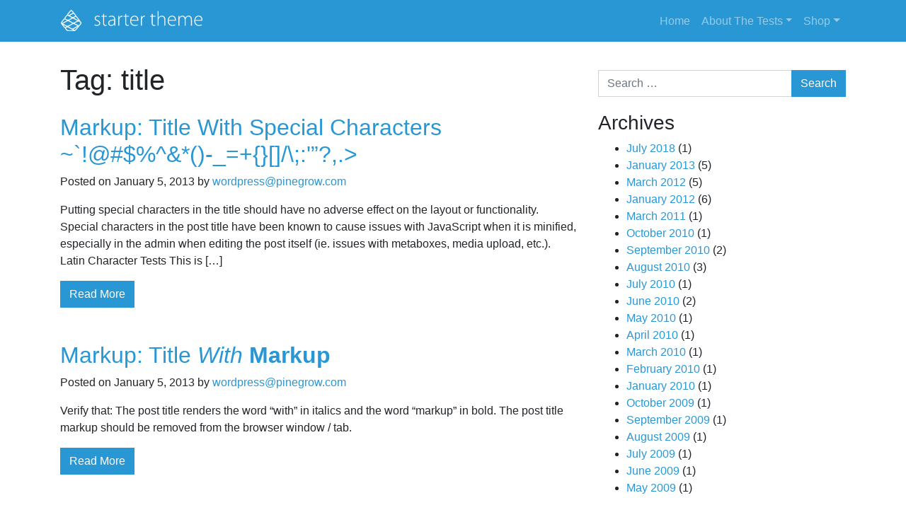

--- FILE ---
content_type: text/html; charset=UTF-8
request_url: https://st2demo.pinegrow.com/tag/title/
body_size: 5749
content:
<!DOCTYPE html><html lang="en-US"><head><meta charset="UTF-8"><meta name="viewport" content="width=device-width, initial-scale=1, shrink-to-fit=no"><meta name="mobile-web-app-capable" content="yes"><meta name="apple-mobile-web-app-capable" content="yes"><meta name="apple-mobile-web-app-title" content="Starter Theme 2 Reboot Edition - A framework for quickly developing your own custom themes"><link rel="profile" href="http://gmpg.org/xfn/11"><meta name="author" content="The Pinegrow Team"><link rel="pingback" href="https://st2demo.pinegrow.com/xmlrpc.php"><meta content="Pinegrow Web Editor" name="generator"><link media="all" href="https://st2demo.pinegrow.com/wp-content/cache/autoptimize/css/autoptimize_0021d9c38ad271cbada25519bd59c491.css" rel="stylesheet"><title>title &#8211; Starter Theme 2 Reboot Edition</title><meta name='robots' content='max-image-preview:large' /><link rel="alternate" type="application/rss+xml" title="Starter Theme 2 Reboot Edition &raquo; Feed" href="https://st2demo.pinegrow.com/feed/" /><link rel="alternate" type="application/rss+xml" title="Starter Theme 2 Reboot Edition &raquo; Comments Feed" href="https://st2demo.pinegrow.com/comments/feed/" /><link rel="alternate" type="application/rss+xml" title="Starter Theme 2 Reboot Edition &raquo; title Tag Feed" href="https://st2demo.pinegrow.com/tag/title/feed/" /> <script type="text/javascript" src="https://st2demo.pinegrow.com/wp-includes/js/jquery/jquery.min.js?ver=3.7.1" id="jquery-core-js"></script> <link rel="https://api.w.org/" href="https://st2demo.pinegrow.com/wp-json/" /><link rel="alternate" title="JSON" type="application/json" href="https://st2demo.pinegrow.com/wp-json/wp/v2/tags/165" /> <noscript><style>.woocommerce-product-gallery{ opacity: 1 !important; }</style></noscript></head><body class="archive tag tag-title tag-165 wp-custom-logo wp-embed-responsive wp-theme-st2 theme-st2 woocommerce-no-js elementor-default elementor-kit-1927"><div class="hfeed site" id="page"><header><div itemscope="" itemtype="http://schema.org/WebSite" id="wrapper-navbar"> <a class="skip-link sr-only sr-only-focusable" href="#content">Skip to content</a><nav class="navbar bg-primary navbar-dark navbar-expand-lg"><div class="container"> <a href="https://st2demo.pinegrow.com/" class="navbar-brand custom-logo-link" rel="home"><img src="https://st2demo.pinegrow.com/wp-content/uploads/2018/08/starter-theme-2.svg" class="img-fluid" alt="Starter Theme 2 Reboot Edition" decoding="async" /></a> <button class="navbar-toggler" type="button" data-toggle="collapse" data-target="#navbarToggler6" aria-controls="navbarTogglerDemo01" aria-expanded="false" aria-label="Toggle navigation"> <span class="navbar-toggler-icon"></span> </button><div class="collapse navbar-collapse" id="navbarToggler6"><ul id="menu-main" class="navbar-nav mt-2 mt-lg-0 ml-auto "><li itemscope="itemscope" itemtype="https://www.schema.org/SiteNavigationElement" id="menu-item-1916" class="menu-item menu-item-type-custom menu-item-object-custom menu-item-home menu-item-1916 nav-item"><a title="Home" href="https://st2demo.pinegrow.com/" class="nav-link">Home</a></li><li itemscope="itemscope" itemtype="https://www.schema.org/SiteNavigationElement" id="menu-item-1639" class="menu-item menu-item-type-post_type menu-item-object-page menu-item-has-children dropdown menu-item-1639 nav-item"><a title="About The Tests" href="#" data-toggle="dropdown" aria-haspopup="true" aria-expanded="false" class="dropdown-toggle nav-link" id="menu-item-dropdown-1639">About The Tests</a><ul class="dropdown-menu"  role="menu"><li itemscope="itemscope" itemtype="https://www.schema.org/SiteNavigationElement" id="menu-item-1826" class="menu-item menu-item-type-post_type menu-item-object-page menu-item-1826 nav-item"><a title="Page without sidebar" href="https://st2demo.pinegrow.com/page-without-sidebar/" class="dropdown-item">Page without sidebar</a></li><li itemscope="itemscope" itemtype="https://www.schema.org/SiteNavigationElement" id="menu-item-1832" class="menu-item menu-item-type-post_type menu-item-object-page menu-item-1832 nav-item"><a title="Page with Sidebar" href="https://st2demo.pinegrow.com/page-with-sidebar/" class="dropdown-item">Page with Sidebar</a></li><li itemscope="itemscope" itemtype="https://www.schema.org/SiteNavigationElement" id="menu-item-1806" class="menu-item menu-item-type-post_type menu-item-object-page menu-item-1806 nav-item"><a title="Elementor Page Builder Full-Width" href="https://st2demo.pinegrow.com/elementor-page-builder-full-width/" class="dropdown-item">Elementor Page Builder Full-Width</a></li><li itemscope="itemscope" itemtype="https://www.schema.org/SiteNavigationElement" id="menu-item-1816" class="menu-item menu-item-type-post_type menu-item-object-page menu-item-1816 nav-item"><a title="Elementor Page Builder Full-Canvas" href="https://st2demo.pinegrow.com/elementor-page-builder-full-canvas/" class="dropdown-item">Elementor Page Builder Full-Canvas</a></li><li itemscope="itemscope" itemtype="https://www.schema.org/SiteNavigationElement" id="menu-item-1820" class="menu-item menu-item-type-post_type menu-item-object-page menu-item-1820 nav-item"><a title="Contact Form" href="https://st2demo.pinegrow.com/contact-form/" class="dropdown-item">Contact Form</a></li><li itemscope="itemscope" itemtype="https://www.schema.org/SiteNavigationElement" id="menu-item-1646" class="menu-item menu-item-type-post_type menu-item-object-page menu-item-1646 nav-item"><a title="Lorem Ipsum" href="https://st2demo.pinegrow.com/lorem-ipsum/" class="dropdown-item">Lorem Ipsum</a></li><li itemscope="itemscope" itemtype="https://www.schema.org/SiteNavigationElement" id="menu-item-1697" class="menu-item menu-item-type-post_type menu-item-object-page menu-item-1697 nav-item"><a title="Page Image Alignment" href="https://st2demo.pinegrow.com/about/page-image-alignment/" class="dropdown-item">Page Image Alignment</a></li><li itemscope="itemscope" itemtype="https://www.schema.org/SiteNavigationElement" id="menu-item-1698" class="menu-item menu-item-type-post_type menu-item-object-page menu-item-1698 nav-item"><a title="Page Markup And Formatting" href="https://st2demo.pinegrow.com/about/page-markup-and-formatting/" class="dropdown-item">Page Markup And Formatting</a></li><li itemscope="itemscope" itemtype="https://www.schema.org/SiteNavigationElement" id="menu-item-1640" class="menu-item menu-item-type-post_type menu-item-object-page menu-item-1640 nav-item"><a title="Clearing Floats" href="https://st2demo.pinegrow.com/about/clearing-floats/" class="dropdown-item">Clearing Floats</a></li><li itemscope="itemscope" itemtype="https://www.schema.org/SiteNavigationElement" id="menu-item-1641" class="menu-item menu-item-type-post_type menu-item-object-page menu-item-1641 nav-item"><a title="Page with comments" href="https://st2demo.pinegrow.com/about/page-with-comments/" class="dropdown-item">Page with comments</a></li><li itemscope="itemscope" itemtype="https://www.schema.org/SiteNavigationElement" id="menu-item-1642" class="menu-item menu-item-type-post_type menu-item-object-page menu-item-1642 nav-item"><a title="Page with comments disabled" href="https://st2demo.pinegrow.com/about/page-with-comments-disabled/" class="dropdown-item">Page with comments disabled</a></li></ul></li><li itemscope="itemscope" itemtype="https://www.schema.org/SiteNavigationElement" id="menu-item-1773" class="menu-item menu-item-type-post_type menu-item-object-page menu-item-has-children dropdown menu-item-1773 nav-item"><a title="Shop" href="#" data-toggle="dropdown" aria-haspopup="true" aria-expanded="false" class="dropdown-toggle nav-link" id="menu-item-dropdown-1773">Shop</a><ul class="dropdown-menu"  role="menu"><li itemscope="itemscope" itemtype="https://www.schema.org/SiteNavigationElement" id="menu-item-1777" class="menu-item menu-item-type-post_type menu-item-object-page menu-item-1777 nav-item"><a title="Shop" href="https://st2demo.pinegrow.com/shop/" class="dropdown-item">Shop</a></li><li itemscope="itemscope" itemtype="https://www.schema.org/SiteNavigationElement" id="menu-item-1774" class="menu-item menu-item-type-post_type menu-item-object-page menu-item-1774 nav-item"><a title="Cart" href="https://st2demo.pinegrow.com/cart/" class="dropdown-item">Cart</a></li><li itemscope="itemscope" itemtype="https://www.schema.org/SiteNavigationElement" id="menu-item-1775" class="menu-item menu-item-type-post_type menu-item-object-page menu-item-1775 nav-item"><a title="Checkout" href="https://st2demo.pinegrow.com/checkout/" class="dropdown-item">Checkout</a></li><li itemscope="itemscope" itemtype="https://www.schema.org/SiteNavigationElement" id="menu-item-1776" class="menu-item menu-item-type-post_type menu-item-object-page menu-item-1776 nav-item"><a title="My account" href="https://st2demo.pinegrow.com/my-account/" class="dropdown-item">My account</a></li></ul></li></ul></div></div></nav></div></header><div><div class="wrapper" id="archive-wrapper"><div class="container " id="content" tabindex="-1"><div class="row"><div class="col-md-8 content-area" id="primary"><main><header class="page-header mb-4"><h1 class="page-title">Tag: <span>title</span></h1></header><article class="mb-5 post-1174 post type-post status-publish format-standard hentry category-markup tag-html tag-markup-2 tag-post tag-title" id="post-1174"><header class="page-header"><h2 class="entry-title"><a href="https://st2demo.pinegrow.com/title-with-special-characters/">Markup: Title With Special Characters ~`!@#$%^&#038;*()-_=+{}[]/\;:'&#8221;?,.></a></h2><div class="entry-meta"><p>Posted on <span>January 5, 2013</span> by <span><a href="https://st2demo.pinegrow.com/author/wordpresspinegrow-com/">wordpress@pinegrow.com</a></span></p></div></header><div class="entry-content"><p>Putting special characters in the title should have no adverse effect on the layout or functionality. Special characters in the post title have been known to cause issues with JavaScript when it is minified, especially in the admin when editing the post itself (ie. issues with metaboxes, media upload, etc.). Latin Character Tests This is [&hellip;]</p> <a class="btn btn-primary" href="https://st2demo.pinegrow.com/title-with-special-characters/">Read More</a></div><footer class="entry-footer"></footer></article><article class="mb-5 post-1173 post type-post status-publish format-standard hentry category-markup tag-css tag-html tag-title" id="post-1173"><header class="page-header"><h2 class="entry-title"><a href="https://st2demo.pinegrow.com/markup-title-with-markup/">Markup: Title <em>With</em> <b>Markup</b></a></h2><div class="entry-meta"><p>Posted on <span>January 5, 2013</span> by <span><a href="https://st2demo.pinegrow.com/author/wordpresspinegrow-com/">wordpress@pinegrow.com</a></span></p></div></header><div class="entry-content"><p>Verify that: The post title renders the word &#8220;with&#8221; in italics and the word &#8220;markup&#8221; in bold. The post title markup should be removed from the browser window / tab.</p> <a class="btn btn-primary" href="https://st2demo.pinegrow.com/markup-title-with-markup/">Read More</a></div><footer class="entry-footer"></footer></article><article class="mb-5 post-1175 post type-post status-publish format-standard hentry category-edge-case-2 tag-content-2 tag-css tag-edge-case tag-html tag-layout tag-title" id="post-1175"><header class="page-header"><h2 class="entry-title"><a href="https://st2demo.pinegrow.com/title-should-not-overflow-the-content-area/">Taumatawhakatangihangakoauauotamateaturipukakapikimaungahoronukupokaiwhenuakitanatahu</a></h2><div class="entry-meta"><p>Posted on <span>October 5, 2009</span> by <span><a href="https://st2demo.pinegrow.com/author/wordpresspinegrow-com/">wordpress@pinegrow.com</a></span></p></div></header><div class="entry-content"><p>Title should not overflow the content area A few things to check for: Non-breaking text in the title, content, and comments should have no adverse effects on layout or functionality. Check the browser window / tab title. If you are a plugin or widget developer, check that this text does not break anything. The following [&hellip;]</p> <a class="btn btn-primary" href="https://st2demo.pinegrow.com/title-should-not-overflow-the-content-area/">Read More</a></div><footer class="entry-footer"></footer></article><article class="mb-5 post-1169 post type-post status-publish format-standard hentry category-edge-case-2 tag-edge-case tag-layout tag-title" id="post-1169"><header class="page-header"><h2 class="entry-title"><a href="https://st2demo.pinegrow.com/edge-case-no-title/"></a></h2><div class="entry-meta"><p>Posted on <span>September 5, 2009</span> by <span><a href="https://st2demo.pinegrow.com/author/wordpresspinegrow-com/">wordpress@pinegrow.com</a></span></p></div></header><div class="entry-content"><p>This post has no title, but it still must link to the single post view somehow. This is typically done by placing the permalink on the post date.</p> <a class="btn btn-primary" href="https://st2demo.pinegrow.com/edge-case-no-title/">Read More</a></div><footer class="entry-footer"></footer></article><article class="mb-5 post-1151 post type-post status-publish format-standard hentry category-edge-case-2 tag-8bit tag-alignment-2 tag-articles tag-captions-2 tag-categories tag-chat tag-codex tag-comments-2 tag-content-2 tag-css tag-dowork tag-edge-case tag-embeds-2 tag-excerpt-2 tag-fail tag-featured-image tag-ftw tag-fun tag-gallery tag-html tag-image tag-jetpack-2 tag-layout tag-link tag-love tag-markup-2 tag-mothership tag-mustread tag-nailedit tag-pictures tag-post-formats tag-quote tag-shortcode tag-standard-2 tag-success tag-swagger tag-tags tag-template tag-title tag-twitter-2 tag-unseen tag-video tag-videopress tag-wordpress tag-wordpress-tv" id="post-1151"><header class="page-header"><h2 class="entry-title"><a href="https://st2demo.pinegrow.com/edge-case-many-tags/">Edge Case: Many Tags</a></h2><div class="entry-meta"><p>Posted on <span>June 1, 2009</span> by <span><a href="https://st2demo.pinegrow.com/author/wordpresspinegrow-com/">wordpress@pinegrow.com</a></span></p></div></header><div class="entry-content"><p>This post has many tags.</p> <a class="btn btn-primary" href="https://st2demo.pinegrow.com/edge-case-many-tags/">Read More</a></div><footer class="entry-footer"></footer></article><nav aria-label="Posts navigation"></nav></main></div><div class="col-md-4 widget-area" role="complementary" id="right-sidebar"><aside id="search-2" class="widget widget_search"><form method="get" id="searchform" action="https://st2demo.pinegrow.com/" role="search"> <label class="sr-only" for="s">Search</label><div class="input-group"> <input class="field form-control" id="s" name="s" type="text"
 placeholder="Search &hellip;" value=""> <span class="input-group-append"> <input class="submit btn btn-primary" id="searchsubmit" name="submit" type="submit"
 value="Search"> </span></div></form></aside><aside id="archives-2" class="widget widget_archive"><h3 class="widget-title">Archives</h3><ul><li><a href='https://st2demo.pinegrow.com/2018/07/'>July 2018</a>&nbsp;(1)</li><li><a href='https://st2demo.pinegrow.com/2013/01/'>January 2013</a>&nbsp;(5)</li><li><a href='https://st2demo.pinegrow.com/2012/03/'>March 2012</a>&nbsp;(5)</li><li><a href='https://st2demo.pinegrow.com/2012/01/'>January 2012</a>&nbsp;(6)</li><li><a href='https://st2demo.pinegrow.com/2011/03/'>March 2011</a>&nbsp;(1)</li><li><a href='https://st2demo.pinegrow.com/2010/10/'>October 2010</a>&nbsp;(1)</li><li><a href='https://st2demo.pinegrow.com/2010/09/'>September 2010</a>&nbsp;(2)</li><li><a href='https://st2demo.pinegrow.com/2010/08/'>August 2010</a>&nbsp;(3)</li><li><a href='https://st2demo.pinegrow.com/2010/07/'>July 2010</a>&nbsp;(1)</li><li><a href='https://st2demo.pinegrow.com/2010/06/'>June 2010</a>&nbsp;(2)</li><li><a href='https://st2demo.pinegrow.com/2010/05/'>May 2010</a>&nbsp;(1)</li><li><a href='https://st2demo.pinegrow.com/2010/04/'>April 2010</a>&nbsp;(1)</li><li><a href='https://st2demo.pinegrow.com/2010/03/'>March 2010</a>&nbsp;(1)</li><li><a href='https://st2demo.pinegrow.com/2010/02/'>February 2010</a>&nbsp;(1)</li><li><a href='https://st2demo.pinegrow.com/2010/01/'>January 2010</a>&nbsp;(1)</li><li><a href='https://st2demo.pinegrow.com/2009/10/'>October 2009</a>&nbsp;(1)</li><li><a href='https://st2demo.pinegrow.com/2009/09/'>September 2009</a>&nbsp;(1)</li><li><a href='https://st2demo.pinegrow.com/2009/08/'>August 2009</a>&nbsp;(1)</li><li><a href='https://st2demo.pinegrow.com/2009/07/'>July 2009</a>&nbsp;(1)</li><li><a href='https://st2demo.pinegrow.com/2009/06/'>June 2009</a>&nbsp;(1)</li><li><a href='https://st2demo.pinegrow.com/2009/05/'>May 2009</a>&nbsp;(1)</li></ul></aside><aside id="categories-2" class="widget widget_categories"><h3 class="widget-title">Categories</h3><ul><li class="cat-item cat-item-2"><a href="https://st2demo.pinegrow.com/category/aciform/">aciform</a> (1)</li><li class="cat-item cat-item-3"><a href="https://st2demo.pinegrow.com/category/antiquarianism/">antiquarianism</a> (1)</li><li class="cat-item cat-item-4"><a href="https://st2demo.pinegrow.com/category/arrangement/">arrangement</a> (1)</li><li class="cat-item cat-item-5"><a href="https://st2demo.pinegrow.com/category/asmodeus/">asmodeus</a> (1)</li><li class="cat-item cat-item-7"><a href="https://st2demo.pinegrow.com/category/broder/">broder</a> (1)</li><li class="cat-item cat-item-8"><a href="https://st2demo.pinegrow.com/category/buying/">buying</a> (1)</li><li class="cat-item cat-item-9"><a href="https://st2demo.pinegrow.com/category/cat-a/">Cat A</a> (1)</li><li class="cat-item cat-item-10"><a href="https://st2demo.pinegrow.com/category/cat-b/">Cat B</a> (1)</li><li class="cat-item cat-item-11"><a href="https://st2demo.pinegrow.com/category/cat-c/">Cat C</a> (1)</li><li class="cat-item cat-item-12"><a href="https://st2demo.pinegrow.com/category/championship/">championship</a> (1)</li><li class="cat-item cat-item-13"><a href="https://st2demo.pinegrow.com/category/chastening/">chastening</a> (1)</li><li class="cat-item cat-item-57"><a href="https://st2demo.pinegrow.com/category/parent/child-1/">Child 1</a> (1)</li><li class="cat-item cat-item-58"><a href="https://st2demo.pinegrow.com/category/parent/child-1/child-2/">Child 2</a> (1)</li><li class="cat-item cat-item-59"><a href="https://st2demo.pinegrow.com/category/parent-category/child-category-01/">Child Category 01</a> (1)</li><li class="cat-item cat-item-60"><a href="https://st2demo.pinegrow.com/category/parent-category/child-category-02/">Child Category 02</a> (1)</li><li class="cat-item cat-item-61"><a href="https://st2demo.pinegrow.com/category/parent-category/child-category-03/">Child Category 03</a> (1)</li><li class="cat-item cat-item-62"><a href="https://st2demo.pinegrow.com/category/parent-category/child-category-04/">Child Category 04</a> (1)</li><li class="cat-item cat-item-63"><a href="https://st2demo.pinegrow.com/category/parent-category/child-category-05/">Child Category 05</a> (1)</li><li class="cat-item cat-item-14"><a href="https://st2demo.pinegrow.com/category/clerkship/">clerkship</a> (1)</li><li class="cat-item cat-item-15"><a href="https://st2demo.pinegrow.com/category/disinclination/">disinclination</a> (1)</li><li class="cat-item cat-item-16"><a href="https://st2demo.pinegrow.com/category/disinfection/">disinfection</a> (1)</li><li class="cat-item cat-item-17"><a href="https://st2demo.pinegrow.com/category/dispatch/">dispatch</a> (1)</li><li class="cat-item cat-item-18"><a href="https://st2demo.pinegrow.com/category/echappee/">echappee</a> (1)</li><li class="cat-item cat-item-19"><a href="https://st2demo.pinegrow.com/category/edge-case-2/">Edge Case</a> (6)</li><li class="cat-item cat-item-20"><a href="https://st2demo.pinegrow.com/category/enphagy/">enphagy</a> (1)</li><li class="cat-item cat-item-21"><a href="https://st2demo.pinegrow.com/category/equipollent/">equipollent</a> (1)</li><li class="cat-item cat-item-22"><a href="https://st2demo.pinegrow.com/category/fatuity/">fatuity</a> (1)</li><li class="cat-item cat-item-64"><a href="https://st2demo.pinegrow.com/category/foo-parent/foo-a-foo-parent/">Foo A</a> (1)</li><li class="cat-item cat-item-23"><a href="https://st2demo.pinegrow.com/category/foo-a/">Foo A</a> (1)</li><li class="cat-item cat-item-24"><a href="https://st2demo.pinegrow.com/category/foo-parent/">Foo Parent</a> (1)</li><li class="cat-item cat-item-25"><a href="https://st2demo.pinegrow.com/category/gaberlunzie/">gaberlunzie</a> (1)</li><li class="cat-item cat-item-65"><a href="https://st2demo.pinegrow.com/category/parent-category/child-category-03/grandchild-category/">Grandchild Category</a> (1)</li><li class="cat-item cat-item-26"><a href="https://st2demo.pinegrow.com/category/illtempered/">illtempered</a> (1)</li><li class="cat-item cat-item-27"><a href="https://st2demo.pinegrow.com/category/insubordination/">insubordination</a> (1)</li><li class="cat-item cat-item-28"><a href="https://st2demo.pinegrow.com/category/lender/">lender</a> (1)</li><li class="cat-item cat-item-29"><a href="https://st2demo.pinegrow.com/category/markup/">Markup</a> (6)</li><li class="cat-item cat-item-30"><a href="https://st2demo.pinegrow.com/category/media-2/">Media</a> (2)</li><li class="cat-item cat-item-31"><a href="https://st2demo.pinegrow.com/category/monosyllable/">monosyllable</a> (1)</li><li class="cat-item cat-item-32"><a href="https://st2demo.pinegrow.com/category/packthread/">packthread</a> (1)</li><li class="cat-item cat-item-33"><a href="https://st2demo.pinegrow.com/category/palter/">palter</a> (1)</li><li class="cat-item cat-item-34"><a href="https://st2demo.pinegrow.com/category/papilionaceous/">papilionaceous</a> (1)</li><li class="cat-item cat-item-35"><a href="https://st2demo.pinegrow.com/category/parent/">Parent</a> (1)</li><li class="cat-item cat-item-36"><a href="https://st2demo.pinegrow.com/category/parent-category/">Parent Category</a> (1)</li><li class="cat-item cat-item-37"><a href="https://st2demo.pinegrow.com/category/personable/">personable</a> (1)</li><li class="cat-item cat-item-38"><a href="https://st2demo.pinegrow.com/category/post-formats/">Post Formats</a> (15)</li><li class="cat-item cat-item-39"><a href="https://st2demo.pinegrow.com/category/propylaeum/">propylaeum</a> (1)</li><li class="cat-item cat-item-40"><a href="https://st2demo.pinegrow.com/category/pustule/">pustule</a> (1)</li><li class="cat-item cat-item-41"><a href="https://st2demo.pinegrow.com/category/quartern/">quartern</a> (1)</li><li class="cat-item cat-item-42"><a href="https://st2demo.pinegrow.com/category/scholarship/">scholarship</a> (1)</li><li class="cat-item cat-item-43"><a href="https://st2demo.pinegrow.com/category/selfconvicted/">selfconvicted</a> (1)</li><li class="cat-item cat-item-44"><a href="https://st2demo.pinegrow.com/category/showshoe/">showshoe</a> (1)</li><li class="cat-item cat-item-45"><a href="https://st2demo.pinegrow.com/category/sloyd/">sloyd</a> (1)</li><li class="cat-item cat-item-46"><a href="https://st2demo.pinegrow.com/category/aciform/sub/">sub</a> (1)</li><li class="cat-item cat-item-47"><a href="https://st2demo.pinegrow.com/category/sublunary/">sublunary</a> (1)</li><li class="cat-item cat-item-48"><a href="https://st2demo.pinegrow.com/category/tamtam/">tamtam</a> (1)</li><li class="cat-item cat-item-49"><a href="https://st2demo.pinegrow.com/category/template-2/">Template</a> (10)</li><li class="cat-item cat-item-1"><a href="https://st2demo.pinegrow.com/category/uncategorized/">Uncategorized</a> (12)</li><li class="cat-item cat-item-50"><a href="https://st2demo.pinegrow.com/category/unpublished/">Unpublished</a> (1)</li><li class="cat-item cat-item-51"><a href="https://st2demo.pinegrow.com/category/weakhearted/">weakhearted</a> (1)</li><li class="cat-item cat-item-52"><a href="https://st2demo.pinegrow.com/category/ween/">ween</a> (1)</li><li class="cat-item cat-item-53"><a href="https://st2demo.pinegrow.com/category/wellhead/">wellhead</a> (1)</li><li class="cat-item cat-item-54"><a href="https://st2demo.pinegrow.com/category/wellintentioned/">wellintentioned</a> (1)</li><li class="cat-item cat-item-55"><a href="https://st2demo.pinegrow.com/category/whetstone/">whetstone</a> (1)</li><li class="cat-item cat-item-56"><a href="https://st2demo.pinegrow.com/category/years/">years</a> (1)</li></ul></aside><aside id="custom_html-14" class="widget_text widget widget_custom_html"><h3 class="widget-title">Bootstrap 4 Modal Demo</h3><div class="textwidget custom-html-widget"><div class="container"><div class="row"><div class="col-md-12"><p>This is a demo of a Bootstrap 4 Modal. It is done by added HTML code into the Custom HTML widget</p> <button type="button" class="btn btn-secondary" data-toggle="modal" data-target="#modal1">Click me!</button></div></div></div><div class="modal fade" id="modal1" tabindex="-1" role="dialog" aria-hidden="true"><div class="modal-dialog"><div class="modal-content"><div class="modal-header"><h4 class="modal-title">Starter Theme 2</h4> <button type="button" class="close" data-dismiss="modal" aria-hidden="true">&times;</button></div><div class="modal-body"><p>This is the Starter Theme 2&hellip;</p></div><div class="modal-footer"> <button type="button" class="btn btn-default" data-dismiss="modal">Close</button></div></div></div></div></div></aside><aside id="meta-2" class="widget widget_meta"><h3 class="widget-title">Meta</h3><ul><li><a href="https://st2demo.pinegrow.com/wp-login.php">Log in</a></li><li><a href="https://st2demo.pinegrow.com/feed/">Entries feed</a></li><li><a href="https://st2demo.pinegrow.com/comments/feed/">Comments feed</a></li><li><a href="https://wordpress.org/">WordPress.org</a></li></ul></aside></div></div></div></div></div><div class="wrapper" id="wrapper-footer"><div class="container"><div class="row"><div class="col-md-12"><footer class="site-footer" id="colophon"><div class="site-info"><p>Proudly powered by <a href="https://wordpress.org/">WordPress</a> | Theme: <a href="https://github.com/Pinegrow/PGWPBootstrap4StarterTheme">Starter Theme 2 Reboot Edition</a> by <a href="https://pinegrow.com/">Pinegrow</a> 2018-2020. (Version: 2.0.0)</p></div></footer></div></div></div></div></div> <script type="speculationrules">{"prefetch":[{"source":"document","where":{"and":[{"href_matches":"\/*"},{"not":{"href_matches":["\/wp-*.php","\/wp-admin\/*","\/wp-content\/uploads\/*","\/wp-content\/*","\/wp-content\/plugins\/*","\/wp-content\/themes\/st2\/*","\/*\\?(.+)"]}},{"not":{"selector_matches":"a[rel~=\"nofollow\"]"}},{"not":{"selector_matches":".no-prefetch, .no-prefetch a"}}]},"eagerness":"conservative"}]}</script> <script type="text/javascript">var c = document.body.className;
		c = c.replace(/woocommerce-no-js/, 'woocommerce-js');
		document.body.className = c;</script> <script type="text/javascript" id="contact-form-7-js-extra">var wpcf7 = {"api":{"root":"https:\/\/st2demo.pinegrow.com\/wp-json\/","namespace":"contact-form-7\/v1"}};</script> <script defer src="https://st2demo.pinegrow.com/wp-content/cache/autoptimize/js/autoptimize_9637641ed783fc66af28a3f446708644.js"></script></body></html>

--- FILE ---
content_type: image/svg+xml
request_url: https://st2demo.pinegrow.com/wp-content/uploads/2018/08/starter-theme-2.svg
body_size: 3623
content:
<?xml version="1.0" encoding="UTF-8" standalone="no"?><!DOCTYPE svg PUBLIC "-//W3C//DTD SVG 1.1//EN" "http://www.w3.org/Graphics/SVG/1.1/DTD/svg11.dtd"><svg width="100%" height="100%" viewBox="0 0 202 33" version="1.1" xmlns="http://www.w3.org/2000/svg" xmlns:xlink="http://www.w3.org/1999/xlink" xml:space="preserve" xmlns:serif="http://www.serif.com/" style="fill-rule:evenodd;clip-rule:evenodd;stroke-linejoin:round;stroke-miterlimit:1.41421;"><rect id="starter-theme-2" serif:id="starter theme 2" x="0" y="0" width="201.982" height="32.105" style="fill:none;"/><g><path d="M48.376,22.633c0.921,0.576 2.187,0.95 3.51,0.95c2.82,0 4.661,-1.582 4.661,-3.942c0,-2.1 -1.324,-3.222 -3.568,-4.114c-1.87,-0.777 -2.848,-1.381 -2.848,-2.819c0,-1.266 0.921,-2.388 2.676,-2.388c1.381,0 2.273,0.489 2.762,0.834l0.518,-1.122c-0.691,-0.489 -1.784,-0.863 -3.05,-0.863c-2.676,0 -4.258,1.726 -4.258,3.74c0,1.669 1.237,2.906 3.51,3.769c1.985,0.806 2.906,1.611 2.906,3.136c0,1.438 -1.036,2.618 -3.223,2.618c-1.237,0 -2.359,-0.489 -3.107,-0.949l-0.489,1.15Z" style="fill:#fff;fill-rule:nonzero;"/><path d="M60.69,6.954l0,2.531l-2.331,0l0,1.122l2.331,0l0,8.718c0,1.41 0.23,2.589 0.863,3.308c0.518,0.633 1.352,0.95 2.359,0.95c0.834,0 1.467,-0.144 1.928,-0.317l-0.173,-1.035c-0.345,0.115 -0.863,0.201 -1.582,0.201c-1.468,0 -2.014,-1.093 -2.014,-2.848l0,-8.977l3.941,0l0,-1.122l-3.941,0l0,-3.049l-1.381,0.518Z" style="fill:#fff;fill-rule:nonzero;"/><path d="M77.664,14.607c0,-2.446 -0.776,-5.438 -4.776,-5.438c-1.237,0 -2.79,0.345 -4.056,1.18l0.431,1.006c1.007,-0.719 2.273,-1.035 3.482,-1.035c3.279,-0.029 3.538,2.704 3.538,4.056l0,0.374c-5.639,-0.057 -8.429,1.87 -8.429,5.064c0,1.841 1.266,3.798 4.056,3.798c2.216,0 3.74,-1.237 4.431,-2.302l0.057,0l0.202,1.985l1.266,0c-0.173,-1.064 -0.202,-2.186 -0.202,-3.28l0,-5.408Zm-1.381,4.258c0,0.23 -0.028,0.546 -0.143,0.834c-0.461,1.352 -1.784,2.762 -4.086,2.762c-1.438,0 -2.762,-0.892 -2.762,-2.877c0,-3.309 3.97,-3.769 6.991,-3.683l0,2.964Z" style="fill:#fff;fill-rule:nonzero;"/><path d="M82.095,23.295l1.381,0l0,-7.624c0,-0.46 0.029,-0.921 0.115,-1.323c0.374,-2.216 1.726,-3.856 3.625,-3.856c0.259,0 0.46,0 0.662,0.029l0,-1.295c-0.173,-0.028 -0.374,-0.057 -0.576,-0.057c-1.87,0 -3.308,1.352 -3.912,3.107l-0.087,0l-0.057,-2.791l-1.266,0c0.086,1.353 0.115,2.762 0.115,4.143l0,9.667Z" style="fill:#fff;fill-rule:nonzero;"/><path d="M91.877,6.954l0,2.531l-2.33,0l0,1.122l2.33,0l0,8.718c0,1.41 0.23,2.589 0.863,3.308c0.518,0.633 1.352,0.95 2.359,0.95c0.835,0 1.467,-0.144 1.928,-0.317l-0.173,-1.035c-0.345,0.115 -0.863,0.201 -1.582,0.201c-1.467,0 -2.014,-1.093 -2.014,-2.848l0,-8.977l3.941,0l0,-1.122l-3.941,0l0,-3.049l-1.381,0.518Z" style="fill:#fff;fill-rule:nonzero;"/><path d="M110.463,16.246c0.057,-0.258 0.057,-0.46 0.057,-0.834c0,-1.985 -0.863,-6.243 -5.38,-6.243c-3.567,0 -6.214,2.877 -6.214,7.48c0,4.057 2.474,6.934 6.444,6.934c2.417,0 3.827,-0.604 4.345,-0.892l-0.346,-1.064c-0.776,0.374 -1.812,0.776 -3.826,0.776c-2.848,0 -5.265,-1.755 -5.265,-6.157l10.185,0Zm-10.099,-1.093c0.259,-2.129 1.554,-4.833 4.603,-4.833c3.338,0 4.143,2.906 4.115,4.833l-8.718,0Z" style="fill:#fff;fill-rule:nonzero;"/><path d="M114.001,23.295l1.381,0l0,-7.624c0,-0.46 0.029,-0.921 0.115,-1.323c0.374,-2.216 1.727,-3.856 3.625,-3.856c0.259,0 0.461,0 0.662,0.029l0,-1.295c-0.172,-0.028 -0.374,-0.057 -0.575,-0.057c-1.87,0 -3.309,1.352 -3.913,3.107l-0.086,0l-0.058,-2.791l-1.266,0c0.087,1.353 0.115,2.762 0.115,4.143l0,9.667Z" style="fill:#fff;fill-rule:nonzero;"/><path d="M129.336,6.954l0,2.531l-2.33,0l0,1.122l2.33,0l0,8.718c0,1.41 0.23,2.589 0.863,3.308c0.518,0.633 1.352,0.95 2.359,0.95c0.835,0 1.468,-0.144 1.928,-0.317l-0.173,-1.035c-0.345,0.115 -0.863,0.201 -1.582,0.201c-1.467,0 -2.014,-1.093 -2.014,-2.848l0,-8.977l3.941,0l0,-1.122l-3.941,0l0,-3.049l-1.381,0.518Z" style="fill:#fff;fill-rule:nonzero;"/><path d="M137.708,23.295l1.381,0l0,-8.43c0,-0.575 0.029,-0.949 0.173,-1.381c0.604,-1.697 2.215,-3.107 4.171,-3.107c2.82,0 3.798,2.273 3.798,4.747l0,8.171l1.381,0l0,-8.314c0,-5.15 -3.51,-5.812 -4.805,-5.812c-1.035,0 -1.985,0.316 -2.79,0.806c-0.806,0.489 -1.468,1.208 -1.87,1.985l-0.058,0l0,-9.121l-1.381,0l0,20.456Z" style="fill:#fff;fill-rule:nonzero;"/><path d="M163.515,16.246c0.058,-0.258 0.058,-0.46 0.058,-0.834c0,-1.985 -0.863,-6.243 -5.38,-6.243c-3.568,0 -6.215,2.877 -6.215,7.48c0,4.057 2.475,6.934 6.445,6.934c2.417,0 3.826,-0.604 4.344,-0.892l-0.345,-1.064c-0.777,0.374 -1.813,0.776 -3.827,0.776c-2.848,0 -5.265,-1.755 -5.265,-6.157l10.185,0Zm-10.098,-1.093c0.259,-2.129 1.553,-4.833 4.603,-4.833c3.337,0 4.143,2.906 4.114,4.833l-8.717,0Z" style="fill:#fff;fill-rule:nonzero;"/><path d="M167.083,23.295l1.381,0l0,-8.516c0,-0.489 0.086,-0.949 0.201,-1.352c0.518,-1.611 1.985,-3.107 3.827,-3.107c2.244,0 3.423,1.841 3.423,4.315l0,8.66l1.381,0l0,-8.861c0,-0.518 0.115,-0.978 0.23,-1.381c0.547,-1.439 1.899,-2.733 3.625,-2.733c2.388,0 3.597,1.841 3.597,4.948l0,8.027l1.381,0l0,-8.142c0,-5.236 -3.165,-5.984 -4.517,-5.984c-1.468,0 -2.388,0.403 -3.28,1.122c-0.518,0.432 -1.036,1.064 -1.41,1.87l-0.057,0c-0.605,-1.726 -2.072,-2.992 -3.971,-2.992c-2.273,0 -3.596,1.151 -4.488,2.733l-0.057,0l-0.087,-2.417l-1.294,0c0.086,1.094 0.115,2.043 0.115,3.309l0,10.501Z" style="fill:#fff;fill-rule:nonzero;"/><path d="M201.032,16.246c0.057,-0.258 0.057,-0.46 0.057,-0.834c0,-1.985 -0.863,-6.243 -5.38,-6.243c-3.567,0 -6.214,2.877 -6.214,7.48c0,4.057 2.474,6.934 6.444,6.934c2.417,0 3.827,-0.604 4.345,-0.892l-0.345,-1.064c-0.777,0.374 -1.813,0.776 -3.827,0.776c-2.848,0 -5.265,-1.755 -5.265,-6.157l10.185,0Zm-10.099,-1.093c0.259,-2.129 1.554,-4.833 4.604,-4.833c3.337,0 4.143,2.906 4.114,4.833l-8.718,0Z" style="fill:#fff;fill-rule:nonzero;"/></g><path d="M28.468,20.268l-1.691,2.037c-0.265,0.324 -0.894,0.453 -1.268,0.261l-5.073,-2.608c-0.013,-0.009 -0.024,-0.015 -0.035,-0.02c0.011,-0.008 0.022,-0.013 0.035,-0.018l4.307,-2.312c0.448,-0.239 1.352,-0.239 1.802,-0.002l0.47,0.25c0.589,0.312 1.368,0.936 1.669,1.337c0.127,0.171 0.107,0.685 -0.216,1.075m-7.111,8.578c-0.262,0.32 -0.869,0.434 -1.232,0.236l-0.22,-0.12l-0.827,-0.46c-0.062,-0.031 -0.101,-0.063 -0.125,-0.084c0.024,-0.026 0.062,-0.056 0.118,-0.092l5.577,-3.441l-3.291,3.961Zm-9.784,0.827c-0.557,0 -1.394,-0.395 -1.752,-0.827l-1.521,-1.833c-0.097,-0.122 -0.139,-0.25 -0.116,-0.366c0.022,-0.116 0.109,-0.22 0.246,-0.291l1.011,-0.544c0.22,-0.116 0.54,-0.186 0.882,-0.186c0.345,0 0.685,0.075 0.907,0.197l6.99,3.85l-6.647,0Zm-7.419,-7.665l4.608,2.474c0.024,0.013 0.043,0.024 0.059,0.033c-0.016,0.01 -0.035,0.022 -0.059,0.032l-1.01,0.543c-0.124,0.065 -0.276,0.1 -0.441,0.1c-0.316,0 -0.633,-0.133 -0.807,-0.342l-2.35,-2.84Zm-1.473,-3.061l3.043,-4.057c0.242,-0.325 0.829,-0.463 1.192,-0.273l2.54,1.306c0.015,0.008 0.027,0.013 0.037,0.02c-0.01,0.008 -0.022,0.016 -0.037,0.021l-5.85,3.155c-0.338,0.182 -0.765,0.298 -1.093,0.298c-0.025,0 -0.046,0 -0.068,-0.005c0.026,-0.107 0.093,-0.276 0.236,-0.465m4.729,-6.308l2.323,-3.095c0.163,-0.215 0.465,-0.355 0.773,-0.355c0.147,0 0.287,0.031 0.404,0.094l2.094,1.115l0.001,0l3.367,1.793c0.004,0 0.007,0.003 0.01,0.005c0.018,0.008 0.034,0.02 0.046,0.028c-0.014,0.008 -0.031,0.02 -0.051,0.029l-4.438,2.378c-0.23,0.121 -0.578,0.194 -0.933,0.194c-0.348,0 -0.672,-0.065 -0.894,-0.177l-2.539,-1.308c-0.143,-0.071 -0.236,-0.182 -0.266,-0.309c-0.028,-0.126 0.008,-0.263 0.103,-0.392m4.028,-5.31c1.565,-1.976 3.497,-4.232 4.194,-4.804c0.42,0.295 1.313,1.208 2.08,2.144c0.099,0.12 0.14,0.25 0.115,0.367c-0.022,0.116 -0.111,0.216 -0.246,0.293l-4.9,2.604c-0.444,0.132 -1.033,0.118 -1.293,-0.019c-0.059,-0.033 -0.091,-0.072 -0.103,-0.135c-0.022,-0.096 0.009,-0.267 0.153,-0.45m9.657,1.75c0.096,0.129 0.133,0.272 0.105,0.402c-0.029,0.133 -0.122,0.247 -0.264,0.324l-2.084,1.116c-0.446,0.242 -1.348,0.242 -1.798,0.005l-0.002,-0.003l-3.374,-1.795c-0.02,-0.008 -0.038,-0.018 -0.054,-0.029c0.016,-0.008 0.035,-0.02 0.054,-0.031l4.582,-2.468c0.354,-0.192 0.928,-0.063 1.17,0.259l1.665,2.22Zm4.994,6.657l-1.344,-0.717c-0.004,0 -0.004,0 -0.005,-0.004l-5.204,-2.767c-0.001,-0.002 -0.004,-0.002 -0.008,-0.002c-0.018,-0.012 -0.035,-0.019 -0.047,-0.03c0.012,-0.008 0.03,-0.02 0.051,-0.031l2.081,-1.116c0.355,-0.189 0.931,-0.06 1.173,0.258l3.303,4.409Zm-7.264,3.114c-0.345,0 -0.67,-0.065 -0.892,-0.182l-5.316,-2.733c-0.013,-0.007 -0.024,-0.012 -0.036,-0.02c0.012,-0.004 0.023,-0.012 0.036,-0.019l4.437,-2.378c0.448,-0.238 1.351,-0.242 1.802,-0.005l0.004,0l5.217,2.779c0.016,0.005 0.028,0.013 0.041,0.021c-0.016,0.011 -0.035,0.02 -0.053,0.031l-4.308,2.31c-0.229,0.123 -0.578,0.196 -0.932,0.196m5.221,4.576c0.042,0.025 0.077,0.047 0.102,0.064c-0.024,0.021 -0.055,0.047 -0.099,0.074l-5.73,3.54c-0.415,0.257 -1.279,0.277 -1.708,0.04l-4.689,-2.58c-0.027,-0.014 -0.05,-0.027 -0.068,-0.041c0.019,-0.012 0.041,-0.024 0.068,-0.041l6.033,-3.233c0.45,-0.241 1.37,-0.247 1.824,-0.016l1.885,0.97l2.382,1.223Zm-19.764,-2.98c-0.02,-0.007 -0.041,-0.018 -0.055,-0.029c0.017,-0.011 0.037,-0.023 0.058,-0.036l5.852,-3.152c0.448,-0.243 1.37,-0.251 1.821,-0.017l5.317,2.735c0.014,0.005 0.025,0.011 0.036,0.019c-0.011,0.002 -0.022,0.01 -0.036,0.019l-6.03,3.232c-0.45,0.243 -1.354,0.243 -1.804,0l-5.159,-2.771Zm25.551,-2.115c-0.243,-0.322 -0.656,-0.707 -1.105,-1.058c0,-0.412 -0.278,-0.783 -0.4,-0.949l-4.395,-5.857c-0.319,-0.423 -0.786,-0.72 -1.313,-0.849c0.06,-0.486 -0.068,-0.989 -0.377,-1.401l-1.667,-2.221c-0.32,-0.43 -0.794,-0.726 -1.327,-0.856c0.046,-0.483 -0.096,-0.978 -0.429,-1.382c-2.249,-2.743 -2.989,-2.743 -3.23,-2.743c-0.346,0 -0.988,0 -5.277,5.423c-0.333,0.424 -0.487,0.924 -0.453,1.402c-0.51,0.137 -0.964,0.428 -1.276,0.844l-2.321,3.094c-0.308,0.413 -0.434,0.91 -0.376,1.394c-0.528,0.134 -0.993,0.431 -1.313,0.858l-3.042,4.056c-0.434,0.577 -0.615,1.218 -0.497,1.751c0.027,0.119 0.071,0.225 0.123,0.324c-0.028,0.44 0.294,0.837 0.449,1.022l3.792,4.579c0.337,0.404 0.822,0.687 1.359,0.805c-0.038,0.479 0.109,0.964 0.44,1.361l1.519,1.834c0.635,0.767 1.863,1.343 2.856,1.343l8.03,0c0.737,0 1.077,-0.245 1.233,-0.513c0.641,-0.066 1.234,-0.358 1.627,-0.827l3.635,-4.38c0.271,-0.327 0.679,-0.906 0.736,-1.456c0.41,-0.146 0.781,-0.382 1.05,-0.706l1.686,-2.04c0.709,-0.852 0.822,-2.105 0.263,-2.852" style="fill:#fff;fill-opacity:0.899994;fill-rule:nonzero;"/></svg>